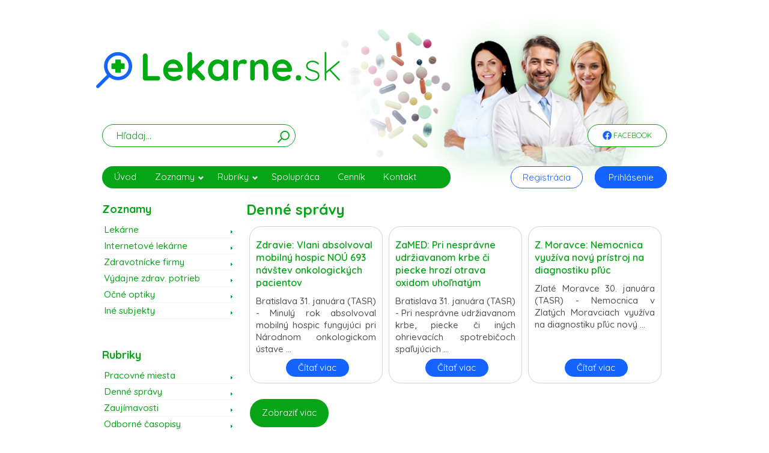

--- FILE ---
content_type: text/html; charset=utf-8
request_url: https://www.lekarne.sk/?zamestnavatel=Dental%20Point%20s.%20r.%20o.
body_size: 7123
content:
<!DOCTYPE html>
<html lang="sk">
    <head>
        <meta http-equiv="Content-Type" content="text/html; charset=utf-8" />
        <meta name="viewport" content="width=device-width, initial-scale=1, maximum-scale=1" />
        <title>Lekarne.sk</title>
        <meta name="description" content="Zoznam lekární, zdravotníckych firiem a výdajní zdravotníckych pomôcok." />
        <link rel="icon" href="/favicon.svg">
                <link rel="stylesheet" href="/minify/css?files=jquery.fancybox.min.css" />

        <link rel="stylesheet" href="/nws/reset.css" />
        <link rel="stylesheet" href="/nws/text.css" />
        <link rel="stylesheet" href="/nws/960_12_col.css" />
        <link rel="stylesheet" href="/nws/nivo-slider.css" />
        <link rel="stylesheet" href="/nws/contactable.css" />
        <link rel="stylesheet" href="/nws/popup.css" />
        <link rel="stylesheet" href="/nws/jqueryslidemenu.css" />
        <!--link rel="stylesheet" href="/nws/skin1.css" /-->
        <link rel="stylesheet" href="/nws/skin.css" />


		<link rel="stylesheet" href="https://cdn.jsdelivr.net/gh/orestbida/cookieconsent@v3.0.0-rc.17/dist/cookieconsent.css">
        <!--link href='https://fonts.googleapis.com/css?family=Open+Sans:400,700&amp;subset=latin,latin-ext' rel='stylesheet' type='text/css' /-->
        <link href="https://fonts.googleapis.com/css2?family=Quicksand:wght@300..700&display=swap" rel="stylesheet">
        <link rel='canonical' href='https://www.lekarne.sk/?zamestnavatel=Dental%20Point%20s.%20r.%20o.' />        
        <!--[if IE]>
            <link rel="stylesheet" type="text/css" media="all" href="/css/ie.min.css" />        
        <![endif]-->        
		<script async src="https://pagead2.googlesyndication.com/pagead/js/adsbygoogle.js?client=ca-pub-9872037614476993" crossorigin="anonymous"></script>
		 		
        <link rel="stylesheet" href="/nws/nws.css" />
    </head>
    <body>
		<div class="sidebar left">
                                                                        <p><a href="https://www.dennarcisov.sk" rel="external"><img src="https://lekari.sk/pict/banner/lekari-2002.jpg" alt="lekari reklama" width="185" height="235" class="centerleft" /></a></p>
                                                                                            <p><a href="https://www.desinfekce.sk/dezinfekcia" rel="external"><img src="https://lekari.sk/pict/banner/lekari-2041.jpg" alt="lekari reklama" width="185" height="235" class="centerleft" /></a></p>
                                                                                    		</div>
		<div class="sidebar right">
                        										                    <p><a href="https://primlynoch-nivy.sk/zdravotnicke-zariadenie" rel="external"><img src="https://lekari.sk/pict/banner/lekari-2046.jpg" alt="lekari reklama xxx" width="185" height="235" class="centerleft" /></a></p>
															                					                					                										                    <p><a href="https://www.zdravotnatechnika.sk/lekarske-pristroje/" rel="external"><img src="https://lekari.sk/pict/banner/lekari-2042.jpg" alt="lekari reklama xxx" width="185" height="235" class="centerleft" /></a></p>
															                        		</div>


        <div id="wrapper" class="boxed">
            <!--div class="top_navigation_container">
                <div class="top_navigation">
                    <ul>
                                                <li><a href="/pohotovost" style="color:#900">Lekárne - pohotovosť</a></li>                        
                        <li><a href="/registracia">Registrácia</a></li>
                        <li><a href="/klient-login">Klientská zóna</a></li>
                                                <li><a href="/kontakt">Kontakt</a></li>
                    </ul>
                </div>
                <div class="top_navigation_social">
                    <p>Zdieľanie</p>
                    <ul>
                        <li class="social_facebook">
                            <a href="https://www.facebook.com/sharer/sharer.php?u=http://lekarne.sk/?zamestnavatel=Dental%20Point%20s.%20r.%20o.">Facebook</a>
                        </li>
                        <li class="social_twitter">
                            <a href="https://twitter.com/share?url=http://lekarne.sk/?zamestnavatel=Dental%20Point%20s.%20r.%20o.">Twitter</a>
                        </li>                        
                    </ul>                       
                </div>
            </div-->
                            <div id="header">                        
                
                            <!---div class="container_12 clearfix">
                    <div class="grid_12">
                                                    
                            <div class="logo"><a href="/"><img src="/images/new/logo-lekarnesk.svg" width="322"  alt="Lekárne" /></a></div>
                            
                                                    <div class="search_wrapper">
                                                        <form id="searchform" action="/vyhladavanie" method="get">
                                <div id="search-text">
                                    <input id="q" type="text" name="q" />
                                </div>
                                <input id="searchsubmit" type="submit" value="hľadaj" />
                                <br class="clear" />
                            </form>
                                                    </div>
                    </div>              
                    
                </div-->

                <div class="grid_12">
                                            
                        <div class="logo"><a href="/"><img src="/images/new/logo-lekarnesk.svg" height="62" alt="Lekári" /></a></div>
                        <div class="nws-header-div"><img class="nws-responsive-image nws-header-image" src="/images/new/header.png"  /></div>
                        
                                            <div id="nws-topnav-fb" class="jqueryslidemenu  nws-visible">
                        <ul class="nws-facebook">
                            <!--li><a href="https://www.facebook.com/sharer/sharer.php?u=http://lekarne.sk/?zamestnavatel=Dental%20Point%20s.%20r.%20o." class="nws-li-fb"><img src="/images/new/fb.png" class="nws-fb"> Facebook</a></li-->
                            <li><a href="https://www.facebook.com/www.lekari.sk" class="nws-li-fb"><img src="/images/new/fb.png" class="nws-fb"> Facebook</a></li>
                        </ul>
                    </div>
                    <div class="search_wrapper">
                                                    <form id="searchform" class="nws-search-form" action="/vyhladavanie" method="get">
                                <div id="search-text">
                                    <input id="q" type="text" name="q" class="nws-search-input" placeholder="Hľadaj..."/>
                                    <input type="hidden" name="token" value="0" />
                                </div>
                                <button id="searchsubmit" type="submit" class="nws-button-submit" /><img src="/images/new/search-icon.svg" width="20px"></button>
                                <br class="clear" />
                            </form>
                                            </div>
                </div>



                <div class="container_12 clearfix">
                    <div class="grid_7">
                        <div id="topnav" class="jqueryslidemenu">
                            <ul class="nws-menu">
                                
                                                                                                        
                                <li class="nws-submenu"><a href="/" title="Lekárne">Úvod</a></li>
                                <li class="nws-submenu"><a class="navEffect" href="#">Zoznamy</a>
                                    <ul class="nws-menu">
                                        <li class="nws-submenu"><a href="/zoznam-lekarne">Lekárne</a></li>
                                        <li class="nws-submenu"><a href="/zoznam-internetove-lekarne">Internetové lekárne</a></li>
                                        <li class="nws-submenu"><a href="/zoznam-zdravotnicke-firmy">Zdravotnícke firmy</a></li>
                                        <li class="nws-submenu"><a href="/zoznam-vydajne-zdravotnickych-potrieb">Výdajne zdravotníckych potrieb</a></li>
                                        <li class="nws-submenu"><a href="/zoznam-ocne-optiky">Očné optiky</a></li>
                                        <li class="nws-submenu"><a href="/zoznam-ine-firmy">Iné</a></li>
                                    </ul>
                                </li>
                                <li class="nws-submenu"><a href="#">Rubriky</a>
                                    <ul class="nws-menu">
                                        <li class="nws-submenu"><a href="/praca-v-zdravotnictve">Pracovné miesta</a></li>
                                        <!--li class="nws-submenu"><a href="/zakony">Zákony</a></li-->
                                        <li class="nws-submenu"><a href="https://lekari.sk/denne-spravy">Denné správy</a></li>
                                        <li class="nws-submenu"><a href="/zaujimavosti">Zaujímavosti</a></li>
                                        <li class="nws-submenu"><a href="/odborne-casopisy">Odborné časopisy</a></li>
                                    </ul>
                                </li>					                                
                                <li class="nws-submenu"><a  href="/spolupraca">Spolupráca</a></li>
                                <li class="nws-submenu"><a  href="/cennik-lekarne-sk" >Cenník</a></li>
                                <li class="nws-submenu"><a  href="/kontakt">Kontakt</a></li>
								<!--li class="nws-submenu"><a href="/registracia">Registrácia</a></li-->
                                                                                                <!--<li class="login"><a href="/prihlasenie">Prihlásenie</a></li>-->
                            </ul>
                        </div>
                    </div>
                    <div class="grid_1">
                        &nbsp;
                    </div>
                    <div class="grid_2">
                        <div id="nws-topnav-reg" class="jqueryslidemenu nws-visible">
                            <ul class="nws-margin-left-0">
                                <li class="nws-submenu"><a  href="/registracia" class="nws-li-reg">Registrácia</a></li>
                            </ul>
                        </div>
                    </div>
                    <div class="grid_2">
                        <div id="nws-topnav" class="jqueryslidemenu nws-visible">
                            <ul class="nws-margin-left-0">
                                                                    <li class="prihlasenie nws-submenu"><a  href="/prihlasenie" class="nws-li-log">Prihlásenie</a></li>
                                    
                                                            </ul>
                        </div>
                    </div>
                </div>
                </div>
            </div>
            <div class="container_12 clearfix">
                    
                    
                                
                                
                        
                <div id="content_wrapper">      
    <div id="sidebar" class="grid_3">                
        <div class="sidebar_wrapper">
            <div class="sidebar_widget">
                <h4><span>Zoznamy</span></h4>
                <ul>
                    <li><a href="/zoznam-lekarne">Lekárne</a></li>
                    <li><a href="/zoznam-internetove-lekarne">Internetové lekárne</a></li>
                    <li><a href="/zoznam-zdravotnicke-firmy">Zdravotnícke firmy</a></li>
                    <li><a href="/zoznam-vydajne-zdravotnickych-potrieb">Výdajne zdrav. potrieb</a></li>
                    <li><a href="/zoznam-ocne-optiky">Očné optiky</a></li>
                    <li><a href="/zoznam-ine-firmy">Iné subjekty</a></li>                    
                </ul>
            </div>
            <div class="sidebar_widget">
                <h4><span>Rubriky</span></h4>
                <ul>                    
                    <li><a href="/praca-v-zdravotnictve">Pracovné miesta</a></li>
                    <!--li><a href="/zakony">Zákony</a></li-->
                    <li><a href="https://lekari.sk/denne-spravy">Denné správy</a></li>
                    <li><a href="/zaujimavosti">Zaujímavosti</a></li>
                      <li><a href="/odborne-casopisy">Odborné časopisy</a></li>
                </ul>
            </div>
            <div class="sidebar_widget">
                <h4><span>VYHĽADANIE LEKÁRNÍ</span></h4>
                <form class="searchform_filters" method="post" id="filters" action="/zoznam-lekarne">
                    <select id="kraj" name="kraj">
                        <option selected="selected" value="0">Podľa kraja</option>                                
                                                
                                                            <option value="1" >Banskobystrický (314)</option>                                
                                                            <option value="2" >Bratislavský (314)</option>                                
                                                            <option value="3" >Košický (298)</option>                                
                                                            <option value="4" >Nitriansky (346)</option>                                
                                                            <option value="5" >Prešovský (311)</option>                                
                                                            <option value="6" >Trenčiansky (263)</option>                                
                                                            <option value="7" >Trnavský (283)</option>                                
                                                            <option value="8" >Žilinský (290)</option>                                
                                                                        </select>
                    <select name="okres" id="okres">
                        <option selected="selected" value="0">Podľa okresu</option>                                
                                            </select>
                    <select name="mesto" id="mesto">
                        <option selected="selected" value="0">Podľa mesta</option>                                
                                            </select>                                                        
                    <input type="text" name="nazov" value="" placeholder="Vyhľadať podľa názvu">
                    <input type="submit" value="Hľadať lekáreň">
                </form>
            </div>
            <!--div class="sidebar_widget">
                <h4><span>Newsletter</span></h4>
                <p>Prihláste sa do nášho newsletter-a a dostávajte pravidelné informácie o starostlivosti Vášho zdravia</p>
                <form class="searchform_filters" method="post" action="/newsletter/add">                         
                    <input type="text" name="f_email" onfocus="if (this.value == 'E-mail') {
                            this.value = '';
                        }" value="E-mail" placeholder="E-mail" />
                    <label for="laik"><input type="radio" id="laik" name="typ" value="P"> som laik</label>
                    <label for="odbornik"><input type="radio" id="odbornik" name="typ" value="O"> som odborník</label>
                    <input  type="hidden" name="uri" value="/?zamestnavatel=Dental%20Point%20s.%20r.%20o." />
                    <input  type="submit" name="submit" value="Prihlásiť sa!" />
                </form>
            </div-->
            <!--div class="sidebar_widget">
                <h4><span>REKLAMA</span></h4>
                                					                										                    <p><a href="https://www.dennarcisov.sk" rel="external"><img src="https://lekari.sk/pict/banner/lekari-2002.jpg" alt="lekari reklama" width="185" height="235" class="centerleft" /></a></p>
																				                										                    <p><a href="https://www.desinfekce.sk/dezinfekcia" rel="external"><img src="https://lekari.sk/pict/banner/lekari-2041.jpg" alt="lekari reklama" width="185" height="235" class="centerleft" /></a></p>
																				                					                              
                    </div-->
            <div class="sidebar_widget">
                <a href="http://www.lekari.sk" rel="external">
                    <div class="lekari-image"></div>
                </a>
                <!--a href="http://www.lekarne.sk" rel="external"><img src="images/new/logo-lekarne.svg" width="100%" alt="Lekarne.sk" /></a-->
		    </div>
            <div class="sidebar_widget">
                <div id="reklama"></div>
            </div>
			
        </div>
    </div>    <div id="content" class="grid_9">
                
        <div class="content_inner divider">
            <h2><span>Denné správy</span></h2>
                                                
                <div class="grid_3 alpha columns uvod_denne_spravy">
                                                
                <h4 class="inner" style="margin-top: 10px"><a href="https://lekari.sk/denna-sprava/Zdravie-Vlani-absolvoval-mobilny-hospic-NOU-693-navstev-onkologickych-pacientov-64368.html">Zdravie: Vlani absolvoval mobilný hospic NOÚ 693 návštev onkologických pacientov</a></h4>
                <p class="zaujimavosti_text">	Bratislava 31. januára (TASR) - Minulý rok absolvoval mobilný hospic fungujúci pri Národnom onkologickom ústave ...<br /><a href="https://lekari.sk/denna-sprava/Zdravie-Vlani-absolvoval-mobilny-hospic-NOU-693-navstev-onkologickych-pacientov-64368.html" class="citat_viac_link"><div class="citat_viac">Čítať viac</div></a></p>
                </div>
                                    
                <div class="grid_3  columns uvod_denne_spravy">
                                                
                <h4 class="inner" style="margin-top: 10px"><a href="https://lekari.sk/denna-sprava/ZaMED-Pri-nespravne-udrziavanom-krbe-ci-piecke-hrozi-otrava-oxidom-uholnatym-64367.html">ZaMED: Pri nesprávne udržiavanom krbe či piecke hrozí otrava oxidom uhoľnatým</a></h4>
                <p class="zaujimavosti_text">	Bratislava 31. januára (TASR) - Pri nesprávne udržiavanom krbe, piecke či iných ohrievacích spotrebičoch spaľujúcich ...<br /><a href="https://lekari.sk/denna-sprava/ZaMED-Pri-nespravne-udrziavanom-krbe-ci-piecke-hrozi-otrava-oxidom-uholnatym-64367.html" class="citat_viac_link"><div class="citat_viac">Čítať viac</div></a></p>
                </div>
                                    
                <div class="grid_3 omega columns uvod_denne_spravy">
                                                
                <h4 class="inner" style="margin-top: 10px"><a href="https://lekari.sk/denna-sprava/Z-Moravce-Nemocnica-vyuziva-novy-pristroj-na-diagnostiku-pluc-64366.html">Z. Moravce: Nemocnica využíva nový prístroj na diagnostiku pľúc</a></h4>
                <p class="zaujimavosti_text">	Zlaté Moravce 30. januára (TASR) - Nemocnica v Zlatých Moravciach využíva na diagnostiku pľúc nový ...<br /><a href="https://lekari.sk/denna-sprava/Z-Moravce-Nemocnica-vyuziva-novy-pristroj-na-diagnostiku-pluc-64366.html" class="citat_viac_link"><div class="citat_viac">Čítať viac</div></a></p>
                </div>
                            
                                    
        <p class="text-right"><a href="https://lekari.sk/denne-spravy" class="button small medicals fl nws-button-zobrazitviac">Zobraziť viac</a></p>
        </div>
        
        <div class="content_inner divider">
            <h2><span>Zaujímavosti</span></h2>
                                            <div class="grid_3 alpha columns uvod_zaujimavosti">
                                
                                    <a href="/zaujimavost/Predstavujeme-Vam-Psychosocialne-centrum-Lfflerova-2-Kosice-64359.html"><img src="https://lekari.sk/pict/news/64359.jpg" width="220" height="143" class="nws-img-zaujimavosti" alt="Lekarne.sk">                    </a>
                                
                <h4 class="inner" style="margin-top: 10px"><a href="/zaujimavost/Predstavujeme-Vam-Psychosocialne-centrum-Lfflerova-2-Kosice-64359.html">Predstavujeme Vám: Psychosociálne centrum, Löfflerova 2, Košice</a></h4>
                <p class="zaujimavosti_text">Sme mestskou príspevkovou organizáciou, zriadenou ako sociálno-zdravotnícke zariadenie, poskytujúce rôzne druhy služieb od psychologických, psychiatrických, sociálnych, až po ...<br /><a href="/zaujimavost/Predstavujeme-Vam-Psychosocialne-centrum-Lfflerova-2-Kosice-64359.html"  class="citat_viac_link"><div class="citat_viac">Čítať viac</div></a></p>
                </div>
                                <div class="grid_3  columns uvod_zaujimavosti">
                                
                                
                <h4 class="inner" style="margin-top: 10px"><a href="/zaujimavost/NRSR-MZ-predstavilo-medicinsky-plan-narodnej-nemocnice-pocita-s-1532-lozkami-64356.html">NRSR: MZ predstavilo medicínsky plán národnej nemocnice, počíta s 1532 lôžkami</a></h4>
                <p class="zaujimavosti_text">	Bratislava 29. januára (TASR) - Ministerstvo zdravotníctva (MZ) SR predstavilo na štvrtkovom rokovaní parlamentného zdravotníckeho ...<br /><a href="/zaujimavost/NRSR-MZ-predstavilo-medicinsky-plan-narodnej-nemocnice-pocita-s-1532-lozkami-64356.html"  class="citat_viac_link"><div class="citat_viac">Čítať viac</div></a></p>
                </div>
                                <div class="grid_3 omega columns uvod_zaujimavosti">
                                
                                
                <h4 class="inner" style="margin-top: 10px"><a href="/zaujimavost/Zdravie-V-BBSK-chripka-a-jej-podobne-ochorenia-stupli-najma-v-okrese-Brezno-64321.html">Zdravie: V BBSK chrípka a jej podobné ochorenia stúpli, najmä v okrese Brezno</a></h4>
                <p class="zaujimavosti_text">	Banská Bystrica 26. januára (TASR) - Výskyt akútnych respiračných ochorení (ARO) a chrípky i jej ...<br /><a href="/zaujimavost/Zdravie-V-BBSK-chripka-a-jej-podobne-ochorenia-stupli-najma-v-okrese-Brezno-64321.html"  class="citat_viac_link"><div class="citat_viac">Čítať viac</div></a></p>
                </div>
                            
                        
            <p class="text-right"><a href="/prihlasenie" class="button small medicals fl nws-button-zobrazitviac nws-button-zobrazitviac-margin">Vložiť článok +</a></p>
            <p class="text-right"><a href="/zaujimavosti" class="button small medicals fl nws-button-zobrazitviac-white">Zobraziť viac</a></p>
        </div>
        <div class="nws-row">
            <div class="nws-column">
                <h2><span>Tipy na lekáreň</span></h2>
            </div>
            <div class="nws-column">
                <p class="text-right" style="margin-top: -35px !important;"><a href="/zoznam-lekarne" class="button small medicals fr nws-button-zobrazitviac">Hľadať lekárne</a></p>
            </div>
        </div>
        <div class="content_inner divider">

                                    <div class="grid_3 alpha columns uvod_lekarne">
                                    
                        <a href="/lekaren/prievidza/lekaren-althea-1781"><img src="/images/lekari/1781.jpg" width="228" height="173" class="nws-img-zaujimavosti" alt="Lekáreň ALTHEA"></a>
                    
                     
                <h4 class="inner uvod_lekarne_nazov"><a href="/lekaren/prievidza/lekaren-althea-1781">Lekáreň ALTHEA</a></h4>
                <p><strong>Adresa:</strong><br />J.Fándlyho 1871/2A (sídlisko Zapotôčky)<br />Prievidza<br />97101</p>
                <p><a href="/lekaren/prievidza/lekaren-althea-1781" class="citat_viac_link"><div class="nws-citat-viac-2">Detaily</div></a></p>
            </div>
                        <div class="grid_3  columns uvod_lekarne">
                                    
                        <a href="/lekaren/1057/lekaren-harmancek-2610"><img src="/images/lekari/2610.jpg" width="228" height="173" class="nws-img-zaujimavosti" alt="Lekáreň Harmanček"></a>
                    
                     
                <h4 class="inner uvod_lekarne_nazov"><a href="/lekaren/1057/lekaren-harmancek-2610">Lekáreň Harmanček</a></h4>
                <p><strong>Adresa:</strong><br />Železiarenská 11<br />1057<br />040 15</p>
                <p><a href="/lekaren/1057/lekaren-harmancek-2610" class="citat_viac_link"><div class="nws-citat-viac-2">Detaily</div></a></p>
            </div>
                        <div class="grid_3 omega columns uvod_lekarne">
                                    
                        <a href="/lekaren/okoc/lekaren-coronella-1878"><img src="/images/lekari/1878.jpg" width="228" height="173" class="nws-img-zaujimavosti" alt="Lekáreň CORONELLA"></a>
                    
                     
                <h4 class="inner uvod_lekarne_nazov"><a href="/lekaren/okoc/lekaren-coronella-1878">Lekáreň CORONELLA</a></h4>
                <p><strong>Adresa:</strong><br />Hlavná 904/61<br />Okoč<br />930 28</p>
                <p><a href="/lekaren/okoc/lekaren-coronella-1878" class="citat_viac_link"><div class="nws-citat-viac-2">Detaily</div></a></p>
            </div>
                        
        </div>
       
        <!--div class="content_inner">
            <div class="columns_box grid_2_1 alpha">
                <h2><span>Pracovné miesta</span></h2>
                                <div class="blog_article_box">
                    <div class="blog_thumbnail_image">
                        <a href="/praca-v-zdravotnictve"><img src="images/sestricka.jpg" width="70" height="75" alt="image 60x60" /></a>
                    </div>
                    <div class="blog_thumbnail_inside">
                        <h4 class="blog_thumbnail_title"><a href="/praca-v-zdravotnictve"></a></h4>
                        <div class="blog_thumbnail_date">Zverejnené 01.01.1970</div>
                        <div class="clear"></div>
                        <div class="blog_thumbnail_context">
                        Firma:  <br />
                        Miesto práce: </div>
                    </div> 
                </div>
                                <p class="text-right"><a href="/praca-v-zdravotnictve" class="button small medicals fr">Prehľad pracovných miest</a></p>
            </div>
            <div class="columns_box grid_2_1 omega">
                <h2><span>Lekárska literatúra</span></h2>            
                                <div class="blog_article_box">
                                                                
                            <div class="blog_thumbnail_image">
                                <a href="/kniha/Osetrovatelstvo-teoria-345.html"><img src="/pict/literatura/o64.jpg" width="70" height="100" alt="Ošetrovateľstvo – teória" /></a>
                            </div>
                                                    
                                            
                    <div class="blog_thumbnail_inside">
                        <h4 class="blog_thumbnail_title"><a href="/kniha/Osetrovatelstvo-teoria-345.html">Ošetrovateľstvo – teória</a></h4>                        
                        
                        <div class="blog_thumbnail_context">
                            <p>
                    Autor: Dana Farkašová a kol.<br />
                    Formát: 14,5 x 20,5 cm<br />
                    
                    
                    </p>
                            <div class="clear"></div>
                        </div>
                    </div> 
                </div>
                                <p class="text-right"><a href="/lekarska-literatura-odborna" class="button small medicals fr">Prehľad odbornej literatúry</a></p>
            </div>
        </div-->
    </div>    
</div>				<!--check if="1">
                										                    <p><a href="https://primlynoch-nivy.sk/zdravotnicke-zariadenie" rel="external"><img src="https://lekari.sk/pict/banner/lekari-2046.jpg" alt="lekari reklama xxx" width="185" height="235" class="centerleft" /></a></p>
															                					                					                										                    <p><a href="https://www.zdravotnatechnika.sk/lekarske-pristroje/" rel="external"><img src="https://lekari.sk/pict/banner/lekari-2042.jpg" alt="lekari reklama xxx" width="185" height="235" class="centerleft" /></a></p>
															                              
                </check-->
            </div>
                        <!--div id="pre_footer">
                <div class="pre_footer_wrapper">
                    <div id="footersliding" class="container_12 clearfix">
                        <div class="grid_3">
                            <h4><span>Lekarne.sk</span></h4>
                            <p>Našim hlavným cieľom je informovať lekárnikov ... a širokú verejnosť, o novinkách, liekoch, zdravotníckych pomôckach, poisťovniach, zdravotníckych inštitúciách ... atď.</p>                
                            <p>Sme priamo prepojený s internetovým portálom <a href="http://www.lekari.sk">www.lekari.sk</a>, s ktorým sa spoločne podielame na rôznych aktivitách. </p>


                        </div>
                        <div class="grid_3">
                            <h4><span>Najnovšie články</span></h4>
                            <ul>
                                                                    <li><a href="/denna-sprava/Zdravie-Vlani-absolvoval-mobilny-hospic-NOU-693-navstev-onkologickych-pacientov-64368.html">Zdravie: Vlani absolvoval mobilný hospic NOÚ 693 návštev onkologických pacientov</a></li>
                                                                    <li><a href="/denna-sprava/ZaMED-Pri-nespravne-udrziavanom-krbe-ci-piecke-hrozi-otrava-oxidom-uholnatym-64367.html">ZaMED: Pri nesprávne udržiavanom krbe či piecke hrozí otrava oxidom uhoľnatým</a></li>
                                                                    <li><a href="/denna-sprava/Z-Moravce-Nemocnica-vyuziva-novy-pristroj-na-diagnostiku-pluc-64366.html">Z. Moravce: Nemocnica využíva nový prístroj na diagnostiku pľúc</a></li>
                                                                
                            </ul>
                        </div>
                        <div class="grid_3">
                            <h4><span>Najnovšie lekárne</span></h4>
                            <div class="article_box">
                                                                    <div class="article_box_img"> 
                                                                                        <a href="/lekaren/kluknava/-2622"><img src="/images/lekari/no.jpg" width="50" height="50" alt=""></a>                                
                                            
                                                                            
                                    </div>
                                    <div class="article_box_title"><a href="/lekaren/kluknava/-2622" class="color"></a></div>
                                    <div class="article_box_date">Richnava 286, Kluknava  05351
Slovenská republika</div><span class="clear"></span>
                                                                    <div class="article_box_img"> 
                                                                                        <a href="/lekaren/kluknava/-2621"><img src="/images/lekari/no.jpg" width="50" height="50" alt=""></a>                                
                                            
                                                                            
                                    </div>
                                    <div class="article_box_title"><a href="/lekaren/kluknava/-2621" class="color"></a></div>
                                    <div class="article_box_date">Richnava 286, Kluknava  05351
Slovenská republika</div><span class="clear"></span>
                                                                    <div class="article_box_img"> 
                                                                                        <a href="/lekaren/modra/lekaren-centrum-2620"><img src="/images/lekari/no.jpg" width="50" height="50" alt="Lekáreň centrum"></a>                                
                                            
                                                                            
                                    </div>
                                    <div class="article_box_title"><a href="/lekaren/modra/lekaren-centrum-2620" class="color">Lekáreň centrum</a></div>
                                    <div class="article_box_date">Komenského 2,90001,Modra, Modra 90001
Slovenská republika</div><span class="clear"></span>
                                                            </div>                                                
                        </div>
                        <div class="grid_3">
                            <h4><span>Prihlásenie</span></h4>
                            <form class="searchform_filters" action="/klient-login" method="post">
                                <input type="text" name="id" placeholder="E-mail" />
								<input type="password" name="pwd" placeholder="Heslo" />
								<input type="submit" name="submit" value="Prihlásiť sa" style="margin-top:15px;">
                                <br class="clear" />
                            </form> 
                        </div>
                    </div>
                </div>
            </div-->
                        <div id="footer_wrapper">
                <div class="container_12 clearfix">
                    <div id="footer">
                                                        <div class="copyright_left">Portál Lekarne.sk prevádzkuje spoločnosť: EURONET SK s.r.o.<br />                        
                                Všetky práva vyhradené. <a href="/uploads/zasady-spracovania-osobnych-udajov.pdf">Zásady spracovania osobných údajov</a> 								<a href="/uploads/cookies-pravidla.pdf">Zásady spracovania cookies</a> 
									<a href="/uploads/cookies.pdf">Použité cookies</a>
                                    <a href="/pravne-vyhlasenia">Právne vyhlásenie</a>
									<a href="/obchodne-podmienky-lekarne">Obchodné podmienky</a>
                                Publikovanie, alebo ďalšie šírenie správ zo zdrojov TASR je bez predchádzajúceho písomného súhlasu TASR<br /> porušením autorského zákona“.
                                
                                                &copy; 2015                        
                        </div>
                        <div class="copyright_right">realizácia: <a href="http://www.webdatasro.sk">WEBData s.r.o.</a><br />Load time: 0.00s</div>
                    </div>
                </div>
            </div>
            <div id="topcontrol" style="position: fixed; bottom: 0px; right: 0px; opacity: 1; cursor: pointer;" title="Presunúť sa hore">
            </div>
        </div>

         
        <!--[if IE]>            
            <script type="text/javascript" src="/javascript/media-queries-ie.min.js"></script>
        <![endif]-->
        <script type="text/javascript" src="/minify/javascript?files=jquery-1.7.1.min.js,jqueryslidemenu.min.js,jquery.elastislide.min.js,scrolltop.min.js,jquery.tools.min.js,jquery.contactable.min.js,jquery.fancybox.min.js"></script>
                                                <script type="text/javascript" src="/javascript/custom.js"></script>
        <script type="text/javascript" data-category="analytics" data-service="Google Analytics">
			(function(i,s,o,g,r,a,m){i['GoogleAnalyticsObject']=r;i[r]=i[r]||function(){
		  (i[r].q=i[r].q||[]).push(arguments)},i[r].l=1*new Date();a=s.createElement(o),
		  m=s.getElementsByTagName(o)[0];a.async=1;a.src=g;m.parentNode.insertBefore(a,m)
		  })(window,document,'script','//www.google-analytics.com/analytics.js','ga');

		  ga('create', 'UA-18718785-1', 'auto');
		  ga('send', 'pageview');		

        </script>
		<script defer src="https://cdn.jsdelivr.net/gh/orestbida/cookieconsent@v3.0.0-rc.17/dist/cookieconsent.umd.js"></script>
		<script type="module" src="/javascript/cookieconsent-config.js"></script>
    </body>
</html>

--- FILE ---
content_type: text/html; charset=utf-8
request_url: https://www.google.com/recaptcha/api2/aframe
body_size: 248
content:
<!DOCTYPE HTML><html><head><meta http-equiv="content-type" content="text/html; charset=UTF-8"></head><body><script nonce="IrZZopTEm68cseYuCqrzgQ">/** Anti-fraud and anti-abuse applications only. See google.com/recaptcha */ try{var clients={'sodar':'https://pagead2.googlesyndication.com/pagead/sodar?'};window.addEventListener("message",function(a){try{if(a.source===window.parent){var b=JSON.parse(a.data);var c=clients[b['id']];if(c){var d=document.createElement('img');d.src=c+b['params']+'&rc='+(localStorage.getItem("rc::a")?sessionStorage.getItem("rc::b"):"");window.document.body.appendChild(d);sessionStorage.setItem("rc::e",parseInt(sessionStorage.getItem("rc::e")||0)+1);localStorage.setItem("rc::h",'1769884830252');}}}catch(b){}});window.parent.postMessage("_grecaptcha_ready", "*");}catch(b){}</script></body></html>

--- FILE ---
content_type: text/css
request_url: https://www.lekarne.sk/nws/popup.css
body_size: 372
content:
.reklama {
	display: none;
	position: fixed;
	bottom: 5px;
	right: 170px;
	width: 250px;			
	background-color: #515199;
	color: #fff;
	box-shadow: 1px 1px 1px #000;
	padding: 10px;
	border: 1px solid #fff;
}
.reklama img {
	width: 60px;
	height: auto;
	float:left;
	margin-right:5px;
	margin-bottom:5px;
	border: 1px solid #fff;
}		
.reklama a.nadpis {
	color: #fff;
	font-weight: bold;			
	margin-bottom: 5px;
}		
.reklama p {
	color: #efefef;
	font-size: 12px;
	line-height: 13px;
}
.media-body a {display:none}
.media-left img {width: 220px !important;height:143px !important}
.media-body h4 {font: bold 15px/16px"Quicksand",sans-serif;text-transform: none;color: #bf5151;}
.sidebar {
  position:absolute;
  top:10px;
  width:185px;  
  padding:5px;
}

.sidebar * {
	width: 100%;
}

.left {
  left:0%;
}

.right {
  right:0%;
}

.alpha *:last-child:after,
.product *:last-child:after {
	content: '';
    display: block;
    clear: both;
}

--- FILE ---
content_type: image/svg+xml
request_url: https://www.lekarne.sk/images/new/logo-lekari.svg
body_size: 33461
content:
<?xml version="1.0" encoding="UTF-8" standalone="no"?>
<!DOCTYPE svg PUBLIC "-//W3C//DTD SVG 1.1//EN" "http://www.w3.org/Graphics/SVG/1.1/DTD/svg11.dtd">
<svg width="100%" height="100%" viewBox="0 0 1555 797" version="1.1" xmlns="http://www.w3.org/2000/svg" xmlns:xlink="http://www.w3.org/1999/xlink" xml:space="preserve" xmlns:serif="http://www.serif.com/" style="fill-rule:evenodd;clip-rule:evenodd;stroke-linejoin:round;stroke-miterlimit:2;">
    <g transform="matrix(1,0,0,1,-219.246,-262.242)">
        <g transform="matrix(1,0,0,1,33.6932,-65.7413)">
            <path d="M549.55,538.63L549.55,564.79C549.55,566.48 548.18,567.86 546.48,567.86L530.37,567.86C528.68,567.86 527.3,569.23 527.3,570.93L527.3,587.04C527.3,588.73 525.93,590.11 524.23,590.11L498.05,590.11C496.36,590.11 494.98,588.74 494.98,587.04L494.98,570.93C494.98,569.24 493.61,567.86 491.91,567.86L475.8,567.86C474.11,567.86 472.73,566.49 472.73,564.79L472.73,538.63C472.73,536.94 474.1,535.56 475.8,535.56L491.91,535.56C493.6,535.56 494.98,534.19 494.98,532.49L494.98,516.38C494.98,514.69 496.35,513.31 498.05,513.31L524.23,513.31C525.92,513.31 527.3,514.68 527.3,516.38L527.3,532.49C527.3,534.18 528.67,535.56 530.37,535.56L546.48,535.56C548.17,535.56 549.55,536.93 549.55,538.63Z" style="fill:rgb(237,59,110);fill-rule:nonzero;"/>
            <path d="M568.92,493.97C537.07,462.12 485.26,462.12 453.41,493.97C423.96,523.42 421.76,569.97 446.8,601.99L386.64,662.15C382.75,666.04 382.75,672.34 386.64,676.24C388.59,678.19 391.13,679.15 393.69,679.15C396.25,679.15 398.78,678.18 400.73,676.24L460.89,616.09C475.6,627.59 493.39,633.35 511.17,633.35C532.08,633.35 553,625.38 568.93,609.47C600.77,577.62 600.77,525.81 568.93,493.97L568.92,493.97ZM554.82,595.38C530.75,619.45 491.58,619.45 467.51,595.38C455.85,583.72 449.42,568.2 449.42,551.71C449.42,535.22 455.84,519.72 467.51,508.06C479.54,496.03 495.35,490 511.16,490C526.97,490 542.78,496.02 554.81,508.06C578.89,532.13 578.89,571.3 554.81,595.38L554.82,595.38Z" style="fill:rgb(22,100,255);fill-rule:nonzero;"/>
        </g>
        <g transform="matrix(1,0,0,1,33.6932,-65.7413)">
            <path d="M748.72,607.34C752.6,607.34 755.84,608.57 758.46,611.03C761.07,613.49 762.38,616.66 762.38,620.54C762.38,624.42 761.07,627.37 758.46,629.83C755.85,632.29 752.6,633.52 748.72,633.52L675.98,633.52C672.1,633.52 668.85,632.22 666.24,629.6C663.63,626.99 662.32,623.75 662.32,619.86L662.32,490.5C662.32,486.62 663.66,483.38 666.35,480.76C669.04,478.15 672.47,476.84 676.64,476.84C680.22,476.84 683.39,478.15 686.15,480.76C688.91,483.37 690.29,486.62 690.29,490.5L690.29,611.13L685.37,607.33L748.71,607.33L748.72,607.34Z" style="fill:rgb(22,100,255);fill-rule:nonzero;"/>
            <path d="M836.67,635.76C823.99,635.76 812.98,633.11 803.66,627.81C794.33,622.52 787.17,615.31 782.17,606.21C777.17,597.11 774.67,586.82 774.67,575.33C774.67,561.9 777.39,550.45 782.84,540.98C788.28,531.51 795.41,524.23 804.21,519.16C813.01,514.09 822.34,511.55 832.19,511.55C839.8,511.55 847,513.12 853.79,516.25C860.58,519.38 866.58,523.67 871.81,529.12C877.03,534.57 881.17,540.87 884.23,548.03C887.29,555.19 888.82,562.8 888.82,570.86C888.67,574.44 887.25,577.35 884.57,579.59C881.88,581.83 878.75,582.95 875.17,582.95L789.68,582.95L782.97,560.57L865.11,560.57L860.19,565.05L860.19,559.01C859.89,554.68 858.36,550.81 855.6,547.37C852.84,543.94 849.41,541.22 845.3,539.2C841.19,537.19 836.83,536.18 832.21,536.18C827.59,536.18 823.55,536.78 819.68,537.97C815.8,539.17 812.44,541.18 809.61,544.01C806.77,546.85 804.54,550.65 802.9,555.42C801.26,560.2 800.44,566.24 800.44,573.55C800.44,581.61 802.12,588.43 805.48,594.03C808.84,599.63 813.16,603.88 818.46,606.79C823.75,609.7 829.39,611.15 835.36,611.15C840.88,611.15 845.28,610.7 848.56,609.81C851.84,608.92 854.49,607.83 856.51,606.56C858.52,605.29 860.35,604.21 861.99,603.31C864.68,601.97 867.21,601.3 869.6,601.3C872.88,601.3 875.6,602.42 877.77,604.66C879.93,606.9 881.02,609.51 881.02,612.49C881.02,616.52 878.93,620.18 874.75,623.46C870.87,626.74 865.42,629.61 858.41,632.08C851.4,634.54 844.16,635.77 836.7,635.77L836.67,635.76Z" style="fill:rgb(22,100,255);fill-rule:nonzero;"/>
            <path d="M922.39,633.53C918.51,633.53 915.3,632.23 912.77,629.61C910.23,627 908.97,623.76 908.97,619.87L908.97,481.56C908.97,477.68 910.24,474.44 912.77,471.82C915.31,469.21 918.51,467.9 922.39,467.9C926.27,467.9 929.47,469.21 932.01,471.82C934.55,474.43 935.82,477.68 935.82,481.56L935.82,619.87C935.82,623.75 934.55,627 932.01,629.61C929.47,632.22 926.26,633.53 922.39,633.53ZM993.56,513.79C996.99,513.79 999.97,515.21 1002.51,518.04C1005.05,520.88 1006.31,523.63 1006.31,526.32C1006.31,529.9 1004.52,533.26 1000.94,536.39L933.57,598.38L932.45,567.5L983.7,518.04C986.53,515.21 989.82,513.79 993.55,513.79L993.56,513.79ZM996.92,633.3C993.04,633.3 989.76,631.81 987.07,628.82L945.67,584.95L966.04,566.15L1006.33,610.02C1009.16,613.01 1010.58,616.36 1010.58,620.09C1010.58,623.82 1009.05,627.14 1005.99,629.6C1002.93,632.06 999.91,633.29 996.93,633.29L996.92,633.3Z" style="fill:rgb(22,100,255);fill-rule:nonzero;"/>
            <path d="M1126.5,511.55C1130.38,511.55 1133.58,512.82 1136.12,515.35C1138.66,517.89 1139.92,521.17 1139.92,525.2L1139.92,619.87C1139.92,623.75 1138.65,627 1136.12,629.61C1133.58,632.22 1130.37,633.53 1126.5,633.53C1122.63,633.53 1119.41,632.23 1116.88,629.61C1114.34,627 1113.08,623.76 1113.08,619.87L1113.08,608.9L1118,610.91C1118,612.85 1116.96,615.2 1114.87,617.96C1112.78,620.72 1109.95,623.44 1106.37,626.13C1102.79,628.82 1098.57,631.09 1093.73,632.96C1088.88,634.82 1083.62,635.76 1077.95,635.76C1067.65,635.76 1058.33,633.11 1049.97,627.81C1041.61,622.52 1035.01,615.2 1030.16,605.88C1025.31,596.56 1022.89,585.85 1022.89,573.76C1022.89,561.67 1025.31,550.75 1030.16,541.42C1035.01,532.1 1041.54,524.78 1049.74,519.49C1057.94,514.2 1067.05,511.55 1077.04,511.55C1083.45,511.55 1089.35,512.52 1094.72,514.46C1100.09,516.4 1104.75,518.86 1108.71,521.85C1112.66,524.84 1115.72,527.86 1117.89,530.91C1120.05,533.97 1121.14,536.54 1121.14,538.63L1113.08,541.54L1113.08,525.2C1113.08,521.32 1114.35,518.08 1116.88,515.46C1119.42,512.85 1122.62,511.54 1126.5,511.54L1126.5,511.55ZM1081.29,611.14C1087.85,611.14 1093.6,609.5 1098.52,606.22C1103.44,602.94 1107.28,598.46 1110.05,592.79C1112.81,587.12 1114.19,580.78 1114.19,573.77C1114.19,566.76 1112.81,560.19 1110.05,554.52C1107.29,548.85 1103.45,544.37 1098.52,541.09C1093.6,537.81 1087.85,536.17 1081.29,536.17C1074.73,536.17 1069.21,537.81 1064.28,541.09C1059.36,544.37 1055.51,548.85 1052.75,554.52C1049.99,560.19 1048.61,566.6 1048.61,573.77C1048.61,580.94 1049.99,587.12 1052.75,592.79C1055.51,598.46 1059.35,602.94 1064.28,606.22C1069.2,609.5 1074.87,611.14 1081.29,611.14Z" style="fill:rgb(22,100,255);fill-rule:nonzero;"/>
            <path d="M1176.85,633.53C1172.97,633.53 1169.76,632.23 1167.23,629.61C1164.69,627 1163.43,623.76 1163.43,619.87L1163.43,527.44C1163.43,523.56 1164.7,520.32 1167.23,517.7C1169.77,515.09 1172.97,513.78 1176.85,513.78C1180.73,513.78 1183.93,515.09 1186.47,517.7C1189.01,520.31 1190.27,523.56 1190.27,527.44L1190.27,548.48L1188.7,533.48C1190.34,529.9 1192.47,526.73 1195.08,523.97C1197.69,521.21 1200.64,518.9 1203.92,517.03C1207.2,515.17 1210.71,513.78 1214.44,512.89C1218.17,511.99 1221.9,511.55 1225.63,511.55C1230.11,511.55 1233.87,512.82 1236.93,515.35C1239.99,517.89 1241.52,520.87 1241.52,524.3C1241.52,529.22 1240.25,532.77 1237.72,534.93C1235.18,537.09 1232.42,538.18 1229.44,538.18C1226.46,538.18 1224.03,537.66 1221.72,536.61C1219.41,535.57 1216.76,535.04 1213.77,535.04C1211.08,535.04 1208.36,535.68 1205.6,536.94C1202.84,538.21 1200.3,540.19 1197.99,542.87C1195.68,545.56 1193.81,548.88 1192.4,552.83C1190.98,556.79 1190.27,561.45 1190.27,566.82L1190.27,619.86C1190.27,623.74 1189,626.99 1186.47,629.6C1183.93,632.21 1180.72,633.52 1176.85,633.52L1176.85,633.53Z" style="fill:rgb(22,100,255);fill-rule:nonzero;"/>
            <path d="M1266.6,499.24C1261.53,499.24 1257.94,498.42 1255.86,496.78C1253.77,495.14 1252.73,492.23 1252.73,488.05L1252.73,483.8C1252.73,479.47 1253.88,476.53 1256.2,474.96C1258.51,473.39 1262.05,472.61 1266.83,472.61C1272.05,472.61 1275.71,473.43 1277.8,475.07C1279.89,476.71 1280.93,479.62 1280.93,483.8L1280.93,488.05C1280.93,492.38 1279.81,495.32 1277.57,496.89C1275.33,498.46 1271.67,499.24 1266.6,499.24ZM1280.25,619.87C1280.25,623.75 1278.98,627 1276.45,629.61C1273.91,632.22 1270.7,633.53 1266.83,633.53C1262.96,633.53 1259.74,632.23 1257.21,629.61C1254.67,627 1253.41,623.76 1253.41,619.87L1253.41,527.44C1253.41,523.56 1254.68,520.32 1257.21,517.7C1259.75,515.09 1262.95,513.78 1266.83,513.78C1270.71,513.78 1273.91,515.09 1276.45,517.7C1278.99,520.31 1280.25,523.56 1280.25,527.44L1280.25,619.87Z" style="fill:rgb(22,100,255);fill-rule:nonzero;"/>
            <path d="M1307.1,633.53C1304.56,633.53 1302.62,632.71 1301.28,631.07C1299.94,629.43 1299.27,627.34 1299.27,624.8L1299.27,620.1C1299.27,617.41 1299.94,615.33 1301.28,613.83C1302.62,612.34 1304.56,611.59 1307.1,611.59L1308.67,611.59C1311.21,611.59 1313.15,612.34 1314.49,613.83C1315.83,615.32 1316.5,617.41 1316.5,620.1L1316.5,624.8C1316.5,627.34 1315.83,629.43 1314.49,631.07C1313.15,632.71 1311.21,633.53 1308.67,633.53L1307.1,633.53Z" style="fill:rgb(22,100,255);fill-rule:nonzero;"/>
            <path d="M1333.74,615.4C1332.54,613.61 1331.98,611.86 1332.06,610.14C1332.13,608.43 1333.07,607.05 1334.86,606C1336.05,604.96 1337.43,604.51 1339,604.66C1340.57,604.81 1342.02,605.56 1343.36,606.9C1347.39,612.12 1352.27,616.34 1358.02,619.54C1363.76,622.75 1370.59,624.35 1378.5,624.35C1382.68,624.35 1386.82,623.64 1390.92,622.22C1395.02,620.8 1398.42,618.64 1401.1,615.73C1403.79,612.82 1405.13,609.13 1405.13,604.65C1405.13,600.17 1403.79,596.33 1401.1,593.57C1398.41,590.81 1394.95,588.57 1390.69,586.86C1386.44,585.15 1381.85,583.69 1376.93,582.5C1371.86,581.16 1366.97,579.63 1362.27,577.91C1357.57,576.2 1353.35,574.03 1349.62,571.42C1345.89,568.81 1342.94,565.64 1340.78,561.91C1338.61,558.18 1337.53,553.63 1337.53,548.26C1337.53,541.99 1339.21,536.47 1342.57,531.7C1345.93,526.93 1350.59,523.2 1356.56,520.51C1362.53,517.82 1369.17,516.48 1376.48,516.48C1380.36,516.48 1384.46,516.97 1388.79,517.94C1393.12,518.91 1397.37,520.51 1401.55,522.75C1405.73,524.99 1409.46,528.05 1412.74,531.93C1414.08,533.27 1414.75,534.8 1414.75,536.52C1414.75,538.24 1414,539.84 1412.51,541.33C1411.31,542.23 1409.94,542.64 1408.37,542.56C1406.8,542.49 1405.5,541.85 1404.45,540.66C1400.87,536.63 1396.62,533.61 1391.69,531.6C1386.77,529.59 1381.47,528.58 1375.8,528.58C1371.47,528.58 1367.41,529.25 1363.6,530.59C1359.79,531.93 1356.62,534.02 1354.09,536.86C1351.55,539.7 1350.29,543.43 1350.29,548.05C1350.59,552.38 1352.12,555.88 1354.88,558.57C1357.64,561.26 1361.29,563.49 1365.85,565.28C1370.4,567.07 1375.51,568.71 1381.18,570.2C1385.95,571.4 1390.54,572.81 1394.94,574.45C1399.34,576.09 1403.22,578.14 1406.58,580.61C1409.94,583.08 1412.62,586.17 1414.64,589.9C1416.65,593.63 1417.66,598.33 1417.66,604C1417.66,610.57 1415.83,616.24 1412.18,621.01C1408.52,625.79 1403.64,629.44 1397.52,631.98C1391.4,634.52 1384.61,635.78 1377.15,635.78C1369.09,635.78 1361.29,634.21 1353.76,631.08C1346.22,627.95 1339.55,622.73 1333.73,615.41L1333.74,615.4Z" style="fill:rgb(22,100,255);fill-rule:nonzero;"/>
            <path d="M1447.65,633.53C1445.71,633.53 1444.1,632.86 1442.84,631.52C1441.57,630.18 1440.94,628.61 1440.94,626.82L1440.94,474.63C1440.94,472.84 1441.57,471.27 1442.84,469.93C1444.11,468.59 1445.71,467.92 1447.65,467.92C1449.59,467.92 1451.19,468.59 1452.46,469.93C1453.73,471.27 1454.36,472.84 1454.36,474.63L1454.36,626.82C1454.36,628.61 1453.72,630.18 1452.46,631.52C1451.19,632.86 1449.58,633.53 1447.65,633.53ZM1523.52,518.72C1525.31,518.72 1526.88,519.43 1528.22,520.85C1529.56,522.27 1530.23,523.8 1530.23,525.44C1530.23,527.38 1529.41,529.1 1527.77,530.59L1452.57,594.6L1451.9,578.71L1519.04,520.97C1520.38,519.48 1521.87,518.73 1523.52,518.73L1523.52,518.72ZM1525.53,633.53C1523.59,633.53 1521.87,632.71 1520.38,631.07L1469.58,576.91L1479.65,567.73L1530.23,621.67C1531.57,623.16 1532.24,624.88 1532.24,626.82C1532.24,628.91 1531.42,630.55 1529.78,631.74C1528.14,632.94 1526.72,633.53 1525.53,633.53Z" style="fill:rgb(22,100,255);fill-rule:nonzero;"/>
        </g>
    </g>
    <g id="Zaoblený-obdélník-7" serif:id="Zaoblený obdélník 7" transform="matrix(7.26198,0,0,5.94297,-3616.47,-8028.96)">
        <path d="M712,1361L712,1475C712,1480.52 708.333,1485 703.816,1485L506.184,1485C501.667,1485 498,1480.52 498,1475L498,1361C498,1355.48 501.667,1351 506.184,1351L703.816,1351C708.333,1351 712,1355.48 712,1361ZM711.086,1361C711.086,1356.1 707.829,1352.12 703.816,1352.12L506.184,1352.12C502.171,1352.12 498.914,1356.1 498.914,1361L498.914,1475C498.914,1479.9 502.171,1483.88 506.184,1483.88L703.816,1483.88C707.829,1483.88 711.086,1479.9 711.086,1475L711.086,1361Z" style="fill:rgb(22,100,255);"/>
    </g>
    <g id="Zaoblený-obdélník-2" serif:id="Zaoblený obdélník 2" transform="matrix(7.38099,0,0,4.68572,-3689.85,-6217.65)">
        <path d="M698,1445.5C698,1458.47 691.315,1469 683.081,1469L527.919,1469C519.685,1469 513,1458.47 513,1445.5C513,1432.53 519.685,1422 527.919,1422L683.081,1422C691.315,1422 698,1432.53 698,1445.5ZM697.162,1445.5C697.162,1433.26 690.853,1423.32 683.081,1423.32L527.919,1423.32C520.147,1423.32 513.838,1433.26 513.838,1445.5C513.838,1457.74 520.147,1467.68 527.919,1467.68L683.081,1467.68C690.853,1467.68 697.162,1457.74 697.162,1445.5Z" style="fill:rgb(22,100,255);"/>
    </g>
    <g id="Prehliadať-lekárne" serif:id="Prehliadať lekárne" transform="matrix(1,0,0,1,775.202,606.072)">
        <g transform="matrix(144,0,0,144,-602.856,0)">
            <path d="M0.362,-0.7C0.398,-0.7 0.431,-0.691 0.461,-0.673C0.49,-0.655 0.513,-0.63 0.53,-0.599C0.547,-0.568 0.556,-0.532 0.556,-0.492C0.556,-0.453 0.547,-0.417 0.53,-0.385C0.513,-0.353 0.49,-0.328 0.461,-0.309C0.431,-0.29 0.398,-0.281 0.362,-0.281L0.159,-0.281L0.166,-0.293L0.166,-0.041C0.166,-0.029 0.162,-0.02 0.155,-0.012C0.147,-0.004 0.138,-0 0.127,-0C0.115,-0 0.105,-0.004 0.098,-0.012C0.091,-0.02 0.088,-0.029 0.088,-0.041L0.088,-0.66C0.088,-0.671 0.091,-0.68 0.099,-0.688C0.107,-0.696 0.117,-0.7 0.128,-0.7L0.362,-0.7ZM0.362,-0.358C0.384,-0.358 0.403,-0.364 0.42,-0.376C0.437,-0.388 0.45,-0.404 0.46,-0.425C0.47,-0.445 0.475,-0.468 0.475,-0.492C0.475,-0.517 0.47,-0.539 0.46,-0.559C0.45,-0.578 0.437,-0.594 0.42,-0.605C0.403,-0.617 0.384,-0.623 0.362,-0.623L0.159,-0.623L0.166,-0.634L0.166,-0.348L0.159,-0.358L0.362,-0.358Z" style="fill:rgb(22,100,255);fill-rule:nonzero;"/>
        </g>
        <g transform="matrix(144,0,0,144,-518.112,0)">
            <path d="M0.114,-0C0.102,-0 0.093,-0.004 0.085,-0.012C0.078,-0.02 0.074,-0.029 0.074,-0.041L0.074,-0.477C0.074,-0.488 0.078,-0.497 0.086,-0.505C0.093,-0.513 0.103,-0.517 0.114,-0.517C0.126,-0.517 0.135,-0.513 0.143,-0.505C0.15,-0.497 0.154,-0.488 0.154,-0.477L0.154,-0.345L0.142,-0.366C0.146,-0.387 0.153,-0.407 0.163,-0.426C0.173,-0.446 0.187,-0.463 0.203,-0.479C0.219,-0.495 0.237,-0.507 0.258,-0.516C0.279,-0.525 0.301,-0.53 0.326,-0.53C0.341,-0.53 0.354,-0.527 0.366,-0.52C0.378,-0.513 0.385,-0.503 0.385,-0.49C0.385,-0.476 0.381,-0.466 0.374,-0.459C0.366,-0.452 0.358,-0.448 0.349,-0.449C0.34,-0.448 0.332,-0.45 0.324,-0.454C0.316,-0.458 0.306,-0.46 0.294,-0.46C0.277,-0.46 0.261,-0.455 0.244,-0.446C0.228,-0.437 0.213,-0.424 0.199,-0.408C0.185,-0.391 0.174,-0.372 0.166,-0.351C0.158,-0.33 0.154,-0.308 0.154,-0.284L0.154,-0.041C0.154,-0.029 0.15,-0.02 0.143,-0.012C0.135,-0.004 0.125,-0 0.114,-0Z" style="fill:rgb(22,100,255);fill-rule:nonzero;"/>
        </g>
        <g transform="matrix(144,0,0,144,-464.976,0)">
            <path d="M0.313,0.01C0.259,0.01 0.213,-0.001 0.173,-0.024C0.133,-0.046 0.101,-0.077 0.079,-0.117C0.057,-0.157 0.046,-0.203 0.046,-0.255C0.046,-0.313 0.057,-0.362 0.081,-0.403C0.103,-0.444 0.133,-0.475 0.17,-0.497C0.207,-0.519 0.246,-0.53 0.288,-0.53C0.319,-0.53 0.348,-0.524 0.377,-0.513C0.405,-0.501 0.431,-0.485 0.453,-0.463C0.475,-0.441 0.493,-0.415 0.506,-0.385C0.519,-0.355 0.526,-0.321 0.527,-0.284C0.527,-0.273 0.523,-0.264 0.515,-0.257C0.507,-0.25 0.497,-0.246 0.487,-0.246L0.092,-0.246L0.074,-0.315L0.459,-0.315L0.443,-0.301L0.443,-0.323C0.44,-0.35 0.431,-0.374 0.416,-0.394C0.4,-0.413 0.381,-0.428 0.358,-0.439C0.336,-0.45 0.312,-0.455 0.288,-0.455C0.268,-0.455 0.248,-0.451 0.228,-0.444C0.208,-0.437 0.191,-0.426 0.175,-0.41C0.159,-0.395 0.147,-0.375 0.137,-0.35C0.128,-0.325 0.123,-0.296 0.123,-0.261C0.123,-0.222 0.131,-0.188 0.147,-0.159C0.162,-0.129 0.184,-0.106 0.212,-0.089C0.24,-0.072 0.273,-0.064 0.31,-0.064C0.333,-0.064 0.354,-0.067 0.371,-0.073C0.388,-0.079 0.403,-0.086 0.416,-0.095C0.428,-0.104 0.439,-0.114 0.448,-0.123C0.456,-0.129 0.465,-0.132 0.473,-0.132C0.483,-0.132 0.491,-0.129 0.497,-0.122C0.504,-0.115 0.507,-0.107 0.507,-0.098C0.507,-0.087 0.502,-0.077 0.491,-0.068C0.472,-0.047 0.447,-0.029 0.415,-0.013C0.383,0.002 0.349,0.01 0.313,0.01Z" style="fill:rgb(22,100,255);fill-rule:nonzero;"/>
        </g>
        <g transform="matrix(144,0,0,144,-383.904,0)">
            <path d="M0.324,-0.525C0.368,-0.525 0.402,-0.516 0.428,-0.497C0.454,-0.478 0.472,-0.452 0.483,-0.42C0.494,-0.388 0.5,-0.353 0.5,-0.315L0.5,-0.041C0.5,-0.029 0.496,-0.02 0.489,-0.012C0.481,-0.004 0.471,-0 0.46,-0C0.448,-0 0.439,-0.004 0.431,-0.012C0.424,-0.02 0.42,-0.029 0.42,-0.041L0.42,-0.315C0.42,-0.34 0.416,-0.363 0.409,-0.383C0.402,-0.404 0.39,-0.42 0.373,-0.433C0.356,-0.445 0.332,-0.451 0.303,-0.451C0.276,-0.451 0.251,-0.445 0.228,-0.433C0.205,-0.42 0.187,-0.404 0.174,-0.383C0.161,-0.363 0.154,-0.34 0.154,-0.315L0.154,-0.041C0.154,-0.029 0.15,-0.02 0.143,-0.012C0.135,-0.004 0.125,-0 0.114,-0C0.102,-0 0.093,-0.004 0.085,-0.012C0.078,-0.02 0.074,-0.029 0.074,-0.041L0.074,-0.7C0.074,-0.711 0.078,-0.72 0.086,-0.728C0.093,-0.736 0.103,-0.74 0.114,-0.74C0.126,-0.74 0.135,-0.736 0.143,-0.728C0.15,-0.72 0.154,-0.711 0.154,-0.7L0.154,-0.401L0.134,-0.379C0.137,-0.396 0.144,-0.414 0.156,-0.431C0.167,-0.449 0.181,-0.465 0.199,-0.479C0.216,-0.493 0.236,-0.504 0.257,-0.513C0.278,-0.521 0.301,-0.525 0.324,-0.525Z" style="fill:rgb(22,100,255);fill-rule:nonzero;"/>
        </g>
        <g transform="matrix(144,0,0,144,-302.688,0)">
            <path d="M0.162,-0.041C0.162,-0.029 0.158,-0.02 0.15,-0.012C0.142,-0.004 0.132,-0 0.121,-0C0.11,-0 0.1,-0.004 0.093,-0.012C0.085,-0.02 0.082,-0.029 0.082,-0.041L0.082,-0.7C0.082,-0.711 0.085,-0.72 0.093,-0.728C0.101,-0.736 0.111,-0.74 0.122,-0.74C0.134,-0.74 0.143,-0.736 0.151,-0.728C0.158,-0.72 0.162,-0.711 0.162,-0.7L0.162,-0.041Z" style="fill:rgb(22,100,255);fill-rule:nonzero;"/>
        </g>
        <g transform="matrix(144,0,0,144,-269.136,0)">
            <path d="M0.151,-0.041C0.151,-0.03 0.147,-0.02 0.14,-0.012C0.132,-0.004 0.122,-0 0.111,-0C0.099,-0 0.089,-0.004 0.082,-0.012C0.075,-0.02 0.071,-0.03 0.071,-0.041L0.071,-0.485C0.071,-0.496 0.075,-0.506 0.083,-0.514C0.09,-0.521 0.1,-0.525 0.111,-0.525C0.122,-0.525 0.132,-0.521 0.14,-0.514C0.147,-0.506 0.151,-0.496 0.151,-0.485L0.151,-0.041ZM0.111,-0.591C0.094,-0.591 0.082,-0.594 0.074,-0.601C0.066,-0.608 0.062,-0.618 0.062,-0.632L0.062,-0.646C0.062,-0.66 0.066,-0.67 0.075,-0.677C0.084,-0.684 0.096,-0.687 0.112,-0.687C0.128,-0.687 0.14,-0.684 0.148,-0.677C0.156,-0.67 0.16,-0.66 0.16,-0.646L0.16,-0.632C0.16,-0.618 0.156,-0.608 0.148,-0.601C0.139,-0.594 0.127,-0.591 0.111,-0.591Z" style="fill:rgb(22,100,255);fill-rule:nonzero;"/>
        </g>
        <g transform="matrix(144,0,0,144,-238.752,0)">
            <path d="M0.5,-0.522C0.511,-0.522 0.521,-0.518 0.528,-0.511C0.536,-0.503 0.54,-0.493 0.54,-0.482L0.54,-0.041C0.54,-0.029 0.536,-0.02 0.528,-0.012C0.52,-0.004 0.511,-0 0.5,-0C0.488,-0 0.478,-0.004 0.471,-0.012C0.463,-0.02 0.46,-0.029 0.46,-0.041L0.46,-0.136L0.479,-0.138C0.479,-0.123 0.474,-0.107 0.464,-0.09C0.454,-0.073 0.44,-0.057 0.423,-0.042C0.405,-0.027 0.385,-0.014 0.361,-0.005C0.338,0.005 0.312,0.01 0.285,0.01C0.24,0.01 0.199,-0.002 0.163,-0.025C0.127,-0.049 0.098,-0.081 0.077,-0.122C0.056,-0.163 0.046,-0.209 0.046,-0.261C0.046,-0.314 0.056,-0.36 0.078,-0.401C0.098,-0.441 0.127,-0.472 0.163,-0.496C0.199,-0.519 0.239,-0.53 0.283,-0.53C0.312,-0.53 0.338,-0.525 0.363,-0.516C0.388,-0.506 0.409,-0.494 0.428,-0.478C0.446,-0.462 0.46,-0.444 0.47,-0.425C0.48,-0.405 0.486,-0.386 0.486,-0.367L0.46,-0.373L0.46,-0.482C0.46,-0.493 0.463,-0.502 0.471,-0.51C0.478,-0.518 0.488,-0.522 0.5,-0.522ZM0.294,-0.064C0.327,-0.064 0.356,-0.073 0.382,-0.09C0.408,-0.107 0.428,-0.13 0.442,-0.16C0.457,-0.19 0.464,-0.224 0.464,-0.261C0.464,-0.298 0.457,-0.331 0.442,-0.36C0.428,-0.39 0.408,-0.413 0.382,-0.43C0.356,-0.447 0.327,-0.456 0.294,-0.456C0.261,-0.456 0.232,-0.448 0.206,-0.431C0.18,-0.414 0.16,-0.391 0.146,-0.362C0.131,-0.332 0.124,-0.299 0.124,-0.261C0.124,-0.224 0.131,-0.19 0.145,-0.16C0.16,-0.13 0.18,-0.107 0.206,-0.09C0.231,-0.073 0.261,-0.064 0.294,-0.064Z" style="fill:rgb(22,100,255);fill-rule:nonzero;"/>
        </g>
        <g transform="matrix(144,0,0,144,-151.848,0)">
            <path d="M0.5,-0.74C0.511,-0.74 0.521,-0.736 0.528,-0.729C0.536,-0.721 0.54,-0.711 0.54,-0.7L0.54,-0.041C0.54,-0.029 0.536,-0.02 0.528,-0.012C0.52,-0.004 0.511,-0 0.5,-0C0.488,-0 0.478,-0.004 0.471,-0.012C0.463,-0.02 0.46,-0.029 0.46,-0.041L0.46,-0.136L0.479,-0.143C0.479,-0.127 0.474,-0.11 0.464,-0.093C0.454,-0.075 0.44,-0.058 0.423,-0.043C0.405,-0.027 0.385,-0.015 0.361,-0.005C0.338,0.005 0.312,0.01 0.285,0.01C0.24,0.01 0.199,-0.002 0.163,-0.025C0.127,-0.048 0.098,-0.08 0.078,-0.121C0.056,-0.162 0.046,-0.208 0.046,-0.26C0.046,-0.312 0.056,-0.359 0.078,-0.4C0.098,-0.44 0.127,-0.472 0.163,-0.495C0.199,-0.518 0.239,-0.53 0.283,-0.53C0.311,-0.53 0.337,-0.525 0.362,-0.516C0.386,-0.506 0.408,-0.494 0.426,-0.478C0.445,-0.462 0.459,-0.444 0.47,-0.425C0.48,-0.405 0.486,-0.386 0.486,-0.367L0.46,-0.373L0.46,-0.7C0.46,-0.711 0.463,-0.72 0.471,-0.728C0.478,-0.736 0.488,-0.74 0.5,-0.74ZM0.294,-0.064C0.327,-0.064 0.357,-0.073 0.382,-0.09C0.408,-0.107 0.428,-0.13 0.442,-0.16C0.457,-0.189 0.464,-0.223 0.464,-0.26C0.464,-0.298 0.457,-0.331 0.442,-0.361C0.428,-0.39 0.408,-0.413 0.382,-0.431C0.356,-0.448 0.327,-0.456 0.294,-0.456C0.261,-0.456 0.232,-0.448 0.206,-0.431C0.18,-0.413 0.16,-0.39 0.146,-0.361C0.131,-0.331 0.124,-0.298 0.124,-0.26C0.124,-0.223 0.131,-0.19 0.146,-0.16C0.16,-0.13 0.18,-0.107 0.206,-0.09C0.232,-0.073 0.261,-0.064 0.294,-0.064Z" style="fill:rgb(22,100,255);fill-rule:nonzero;"/>
        </g>
        <g transform="matrix(144,0,0,144,-64.944,0)">
            <path d="M0.5,-0.522C0.511,-0.522 0.521,-0.518 0.528,-0.511C0.536,-0.503 0.54,-0.493 0.54,-0.482L0.54,-0.041C0.54,-0.029 0.536,-0.02 0.528,-0.012C0.52,-0.004 0.511,-0 0.5,-0C0.488,-0 0.478,-0.004 0.471,-0.012C0.463,-0.02 0.46,-0.029 0.46,-0.041L0.46,-0.136L0.479,-0.138C0.479,-0.123 0.474,-0.107 0.464,-0.09C0.454,-0.073 0.44,-0.057 0.423,-0.042C0.405,-0.027 0.385,-0.014 0.361,-0.005C0.338,0.005 0.312,0.01 0.285,0.01C0.24,0.01 0.199,-0.002 0.163,-0.025C0.127,-0.049 0.098,-0.081 0.077,-0.122C0.056,-0.163 0.046,-0.209 0.046,-0.261C0.046,-0.314 0.056,-0.36 0.078,-0.401C0.098,-0.441 0.127,-0.472 0.163,-0.496C0.199,-0.519 0.239,-0.53 0.283,-0.53C0.312,-0.53 0.338,-0.525 0.363,-0.516C0.388,-0.506 0.409,-0.494 0.428,-0.478C0.446,-0.462 0.46,-0.444 0.47,-0.425C0.48,-0.405 0.486,-0.386 0.486,-0.367L0.46,-0.373L0.46,-0.482C0.46,-0.493 0.463,-0.502 0.471,-0.51C0.478,-0.518 0.488,-0.522 0.5,-0.522ZM0.294,-0.064C0.327,-0.064 0.356,-0.073 0.382,-0.09C0.408,-0.107 0.428,-0.13 0.442,-0.16C0.457,-0.19 0.464,-0.224 0.464,-0.261C0.464,-0.298 0.457,-0.331 0.442,-0.36C0.428,-0.39 0.408,-0.413 0.382,-0.43C0.356,-0.447 0.327,-0.456 0.294,-0.456C0.261,-0.456 0.232,-0.448 0.206,-0.431C0.18,-0.414 0.16,-0.391 0.146,-0.362C0.131,-0.332 0.124,-0.299 0.124,-0.261C0.124,-0.224 0.131,-0.19 0.145,-0.16C0.16,-0.13 0.18,-0.107 0.206,-0.09C0.231,-0.073 0.261,-0.064 0.294,-0.064Z" style="fill:rgb(22,100,255);fill-rule:nonzero;"/>
        </g>
        <g transform="matrix(144,0,0,144,21.96,0)">
            <path d="M0.054,-0.514L0.289,-0.514C0.3,-0.514 0.309,-0.51 0.316,-0.503C0.323,-0.496 0.326,-0.487 0.326,-0.477C0.326,-0.466 0.323,-0.458 0.316,-0.451C0.309,-0.444 0.3,-0.44 0.289,-0.44L0.054,-0.44C0.044,-0.44 0.035,-0.444 0.028,-0.451C0.021,-0.458 0.017,-0.467 0.017,-0.478C0.017,-0.488 0.021,-0.497 0.028,-0.504C0.035,-0.511 0.044,-0.514 0.054,-0.514ZM0.159,-0.65C0.17,-0.65 0.18,-0.646 0.187,-0.639C0.194,-0.631 0.198,-0.621 0.198,-0.61L0.198,-0.127C0.198,-0.111 0.2,-0.099 0.205,-0.091C0.21,-0.083 0.216,-0.078 0.224,-0.075C0.231,-0.072 0.239,-0.07 0.246,-0.07C0.253,-0.07 0.259,-0.071 0.264,-0.074C0.269,-0.076 0.274,-0.077 0.281,-0.077C0.288,-0.077 0.294,-0.074 0.3,-0.068C0.305,-0.061 0.308,-0.053 0.308,-0.043C0.308,-0.031 0.301,-0.021 0.287,-0.013C0.273,-0.004 0.257,-0 0.24,-0C0.231,-0 0.219,-0.001 0.206,-0.002C0.192,-0.003 0.178,-0.008 0.165,-0.015C0.152,-0.022 0.14,-0.035 0.132,-0.052C0.123,-0.069 0.118,-0.092 0.118,-0.123L0.118,-0.61C0.118,-0.621 0.122,-0.631 0.13,-0.639C0.138,-0.646 0.148,-0.65 0.159,-0.65ZM0.384,-0.706C0.384,-0.687 0.379,-0.668 0.368,-0.649C0.357,-0.63 0.343,-0.614 0.326,-0.602C0.309,-0.589 0.292,-0.583 0.275,-0.583C0.269,-0.583 0.263,-0.585 0.257,-0.59C0.251,-0.594 0.248,-0.601 0.248,-0.612C0.248,-0.623 0.252,-0.63 0.259,-0.632C0.266,-0.634 0.274,-0.637 0.283,-0.641C0.293,-0.646 0.301,-0.653 0.307,-0.661C0.312,-0.668 0.315,-0.677 0.315,-0.687C0.315,-0.695 0.312,-0.702 0.307,-0.707C0.301,-0.712 0.294,-0.714 0.286,-0.714C0.281,-0.714 0.277,-0.713 0.272,-0.712C0.267,-0.711 0.262,-0.709 0.259,-0.706C0.254,-0.709 0.25,-0.713 0.247,-0.718C0.244,-0.723 0.242,-0.729 0.242,-0.736C0.243,-0.751 0.25,-0.763 0.264,-0.774C0.278,-0.784 0.294,-0.789 0.312,-0.789C0.333,-0.789 0.351,-0.781 0.364,-0.765C0.377,-0.749 0.384,-0.729 0.384,-0.706Z" style="fill:rgb(22,100,255);fill-rule:nonzero;"/>
        </g>
        <g transform="matrix(144,0,0,144,72.72,0)">
        </g>
        <g transform="matrix(144,0,0,144,109.44,0)">
            <path d="M0.162,-0.041C0.162,-0.029 0.158,-0.02 0.15,-0.012C0.142,-0.004 0.132,-0 0.121,-0C0.11,-0 0.1,-0.004 0.093,-0.012C0.085,-0.02 0.082,-0.029 0.082,-0.041L0.082,-0.7C0.082,-0.711 0.085,-0.72 0.093,-0.728C0.101,-0.736 0.111,-0.74 0.122,-0.74C0.134,-0.74 0.143,-0.736 0.151,-0.728C0.158,-0.72 0.162,-0.711 0.162,-0.7L0.162,-0.041Z" style="fill:rgb(22,100,255);fill-rule:nonzero;"/>
        </g>
        <g transform="matrix(144,0,0,144,141.552,0)">
            <path d="M0.313,0.01C0.259,0.01 0.213,-0.001 0.173,-0.024C0.133,-0.046 0.101,-0.077 0.079,-0.117C0.057,-0.157 0.046,-0.203 0.046,-0.255C0.046,-0.313 0.057,-0.362 0.081,-0.403C0.103,-0.444 0.133,-0.475 0.17,-0.497C0.207,-0.519 0.246,-0.53 0.288,-0.53C0.319,-0.53 0.348,-0.524 0.377,-0.513C0.405,-0.501 0.431,-0.485 0.453,-0.463C0.475,-0.441 0.493,-0.415 0.506,-0.385C0.519,-0.355 0.526,-0.321 0.527,-0.284C0.527,-0.273 0.523,-0.264 0.515,-0.257C0.507,-0.25 0.497,-0.246 0.487,-0.246L0.092,-0.246L0.074,-0.315L0.459,-0.315L0.443,-0.301L0.443,-0.323C0.44,-0.35 0.431,-0.374 0.416,-0.394C0.4,-0.413 0.381,-0.428 0.358,-0.439C0.336,-0.45 0.312,-0.455 0.288,-0.455C0.268,-0.455 0.248,-0.451 0.228,-0.444C0.208,-0.437 0.191,-0.426 0.175,-0.41C0.159,-0.395 0.147,-0.375 0.137,-0.35C0.128,-0.325 0.123,-0.296 0.123,-0.261C0.123,-0.222 0.131,-0.188 0.147,-0.159C0.162,-0.129 0.184,-0.106 0.212,-0.089C0.24,-0.072 0.273,-0.064 0.31,-0.064C0.333,-0.064 0.354,-0.067 0.371,-0.073C0.388,-0.079 0.403,-0.086 0.416,-0.095C0.428,-0.104 0.439,-0.114 0.448,-0.123C0.456,-0.129 0.465,-0.132 0.473,-0.132C0.483,-0.132 0.491,-0.129 0.497,-0.122C0.504,-0.115 0.507,-0.107 0.507,-0.098C0.507,-0.087 0.502,-0.077 0.491,-0.068C0.472,-0.047 0.447,-0.029 0.415,-0.013C0.383,0.002 0.349,0.01 0.313,0.01Z" style="fill:rgb(22,100,255);fill-rule:nonzero;"/>
        </g>
        <g transform="matrix(144,0,0,144,222.624,0)">
            <path d="M0.122,-0C0.11,-0 0.1,-0.004 0.093,-0.012C0.085,-0.02 0.082,-0.029 0.082,-0.041L0.082,-0.7C0.082,-0.711 0.085,-0.72 0.093,-0.728C0.1,-0.736 0.11,-0.74 0.122,-0.74C0.133,-0.74 0.143,-0.736 0.15,-0.728C0.158,-0.72 0.162,-0.711 0.162,-0.7L0.162,-0.041C0.162,-0.029 0.158,-0.02 0.15,-0.012C0.143,-0.004 0.133,-0 0.122,-0ZM0.454,-0.52C0.464,-0.52 0.473,-0.516 0.481,-0.508C0.489,-0.499 0.493,-0.491 0.493,-0.482C0.493,-0.47 0.487,-0.46 0.477,-0.452L0.153,-0.169L0.15,-0.262L0.426,-0.508C0.434,-0.516 0.443,-0.52 0.454,-0.52ZM0.465,-0.001C0.453,-0.001 0.443,-0.005 0.435,-0.014L0.222,-0.241L0.282,-0.296L0.493,-0.07C0.501,-0.061 0.505,-0.051 0.505,-0.04C0.505,-0.028 0.5,-0.018 0.491,-0.011C0.481,-0.004 0.472,-0.001 0.465,-0.001Z" style="fill:rgb(22,100,255);fill-rule:nonzero;"/>
        </g>
        <g transform="matrix(144,0,0,144,299.304,0)">
            <path d="M0.5,-0.522C0.511,-0.522 0.521,-0.518 0.529,-0.511C0.536,-0.503 0.54,-0.493 0.54,-0.482L0.54,-0.041C0.54,-0.03 0.536,-0.02 0.529,-0.012C0.521,-0.004 0.511,-0 0.5,-0C0.488,-0 0.478,-0.004 0.471,-0.012C0.464,-0.02 0.46,-0.03 0.46,-0.041L0.46,-0.136L0.479,-0.138C0.479,-0.123 0.474,-0.107 0.464,-0.09C0.454,-0.073 0.44,-0.057 0.423,-0.042C0.406,-0.027 0.385,-0.014 0.362,-0.005C0.338,0.005 0.312,0.01 0.285,0.01C0.24,0.01 0.199,-0.002 0.163,-0.026C0.127,-0.049 0.098,-0.081 0.078,-0.122C0.056,-0.163 0.046,-0.209 0.046,-0.261C0.046,-0.314 0.056,-0.36 0.078,-0.401C0.098,-0.441 0.127,-0.472 0.163,-0.496C0.199,-0.519 0.239,-0.53 0.283,-0.53C0.312,-0.53 0.338,-0.525 0.363,-0.516C0.388,-0.507 0.409,-0.494 0.428,-0.478C0.446,-0.462 0.46,-0.444 0.471,-0.425C0.481,-0.406 0.486,-0.386 0.486,-0.367L0.46,-0.373L0.46,-0.482C0.46,-0.493 0.464,-0.503 0.471,-0.511C0.478,-0.518 0.488,-0.522 0.5,-0.522ZM0.294,-0.064C0.327,-0.064 0.357,-0.073 0.383,-0.09C0.408,-0.107 0.428,-0.131 0.443,-0.161C0.457,-0.19 0.464,-0.224 0.464,-0.261C0.464,-0.298 0.457,-0.331 0.443,-0.361C0.428,-0.39 0.408,-0.413 0.383,-0.431C0.357,-0.448 0.327,-0.456 0.294,-0.456C0.261,-0.456 0.232,-0.448 0.207,-0.431C0.181,-0.414 0.161,-0.391 0.146,-0.362C0.131,-0.333 0.124,-0.299 0.124,-0.261C0.124,-0.224 0.131,-0.19 0.146,-0.161C0.16,-0.131 0.18,-0.107 0.206,-0.09C0.231,-0.073 0.261,-0.064 0.294,-0.064ZM0.294,-0.558C0.289,-0.558 0.285,-0.56 0.28,-0.564C0.275,-0.568 0.272,-0.573 0.272,-0.58C0.272,-0.585 0.274,-0.59 0.278,-0.596L0.338,-0.694C0.342,-0.701 0.347,-0.707 0.354,-0.713C0.361,-0.719 0.369,-0.722 0.378,-0.722C0.391,-0.722 0.401,-0.719 0.408,-0.712C0.415,-0.705 0.418,-0.695 0.418,-0.684C0.417,-0.679 0.416,-0.674 0.414,-0.669C0.412,-0.664 0.409,-0.659 0.405,-0.654L0.329,-0.574C0.324,-0.569 0.319,-0.565 0.313,-0.562C0.306,-0.559 0.3,-0.558 0.294,-0.558Z" style="fill:rgb(22,100,255);fill-rule:nonzero;"/>
        </g>
        <g transform="matrix(144,0,0,144,386.208,0)">
            <path d="M0.114,-0C0.102,-0 0.093,-0.004 0.085,-0.012C0.078,-0.02 0.074,-0.029 0.074,-0.041L0.074,-0.477C0.074,-0.488 0.078,-0.497 0.086,-0.505C0.093,-0.513 0.103,-0.517 0.114,-0.517C0.126,-0.517 0.135,-0.513 0.143,-0.505C0.15,-0.497 0.154,-0.488 0.154,-0.477L0.154,-0.345L0.142,-0.366C0.146,-0.387 0.153,-0.407 0.163,-0.426C0.173,-0.446 0.187,-0.463 0.203,-0.479C0.219,-0.495 0.237,-0.507 0.258,-0.516C0.279,-0.525 0.301,-0.53 0.326,-0.53C0.341,-0.53 0.354,-0.527 0.366,-0.52C0.378,-0.513 0.385,-0.503 0.385,-0.49C0.385,-0.476 0.381,-0.466 0.374,-0.459C0.366,-0.452 0.358,-0.448 0.349,-0.449C0.34,-0.448 0.332,-0.45 0.324,-0.454C0.316,-0.458 0.306,-0.46 0.294,-0.46C0.277,-0.46 0.261,-0.455 0.244,-0.446C0.228,-0.437 0.213,-0.424 0.199,-0.408C0.185,-0.391 0.174,-0.372 0.166,-0.351C0.158,-0.33 0.154,-0.308 0.154,-0.284L0.154,-0.041C0.154,-0.029 0.15,-0.02 0.143,-0.012C0.135,-0.004 0.125,-0 0.114,-0Z" style="fill:rgb(22,100,255);fill-rule:nonzero;"/>
        </g>
        <g transform="matrix(144,0,0,144,439.344,0)">
            <path d="M0.565,-0.26C0.565,-0.208 0.553,-0.161 0.53,-0.121C0.507,-0.08 0.476,-0.048 0.438,-0.025C0.399,-0.002 0.355,0.01 0.306,0.01C0.257,0.01 0.213,-0.002 0.174,-0.025C0.135,-0.048 0.103,-0.08 0.081,-0.121C0.057,-0.161 0.046,-0.208 0.046,-0.26C0.046,-0.312 0.057,-0.358 0.081,-0.399C0.103,-0.44 0.135,-0.472 0.174,-0.495C0.213,-0.518 0.257,-0.53 0.306,-0.53C0.355,-0.53 0.399,-0.518 0.438,-0.495C0.476,-0.472 0.507,-0.44 0.53,-0.399C0.553,-0.358 0.565,-0.312 0.565,-0.26ZM0.485,-0.26C0.485,-0.298 0.477,-0.332 0.461,-0.362C0.445,-0.391 0.424,-0.414 0.397,-0.431C0.37,-0.448 0.339,-0.456 0.306,-0.456C0.272,-0.456 0.241,-0.448 0.214,-0.431C0.187,-0.414 0.166,-0.391 0.15,-0.362C0.134,-0.332 0.126,-0.298 0.126,-0.26C0.126,-0.222 0.134,-0.188 0.15,-0.159C0.166,-0.129 0.187,-0.106 0.214,-0.089C0.241,-0.072 0.272,-0.064 0.306,-0.064C0.339,-0.064 0.37,-0.072 0.397,-0.089C0.424,-0.106 0.445,-0.129 0.461,-0.159C0.477,-0.188 0.485,-0.222 0.485,-0.26Z" style="fill:rgb(22,100,255);fill-rule:nonzero;"/>
        </g>
        <g transform="matrix(144,0,0,144,525.096,0)">
            <path d="M0.074,-0.526C0.082,-0.526 0.09,-0.524 0.097,-0.52C0.104,-0.515 0.109,-0.509 0.113,-0.501L0.279,-0.111L0.263,-0.103L0.432,-0.5C0.439,-0.518 0.451,-0.526 0.469,-0.526C0.478,-0.526 0.487,-0.522 0.495,-0.516C0.502,-0.509 0.506,-0.501 0.506,-0.491C0.506,-0.487 0.505,-0.483 0.504,-0.479C0.503,-0.476 0.502,-0.472 0.501,-0.47L0.308,-0.026C0.301,-0.009 0.289,-0.001 0.273,-0C0.264,0.001 0.256,-0.001 0.249,-0.005C0.241,-0.01 0.235,-0.017 0.232,-0.026L0.039,-0.469C0.038,-0.471 0.037,-0.474 0.036,-0.478C0.035,-0.481 0.034,-0.485 0.034,-0.49C0.034,-0.498 0.038,-0.506 0.045,-0.514C0.051,-0.522 0.061,-0.526 0.074,-0.526Z" style="fill:rgb(22,100,255);fill-rule:nonzero;"/>
        </g>
        <g transform="matrix(144,0,0,144,602.856,0)">
        </g>
    </g>
</svg>


--- FILE ---
content_type: application/javascript
request_url: https://www.lekarne.sk/javascript/cookieconsent-config.js
body_size: 1579
content:
import 'https://cdn.jsdelivr.net/gh/orestbida/cookieconsent@v3.0.0-rc.17/dist/cookieconsent.umd.js';

document.documentElement.classList.add('cc--darkmode');

CookieConsent.run({
    guiOptions: {
        consentModal: {
            layout: "box",
            position: "bottom left",
            equalWeightButtons: true,
            flipButtons: false
        },
        preferencesModal: {
            layout: "box",
            position: "right",
            equalWeightButtons: true,
            flipButtons: false
        }
    },
    categories: {
        necessary: {
            readOnly: true
        },
        functionality: {},
        analytics: {},
        marketing: {}
    },
    language: {
        default: "en",
        autoDetect: "browser",
        translations: {
            en: {
                consentModal: {
                    title: "Cookies pre doménu lekarne.sk",
                    description: "Pre správnu funkčnosť stránky, používame iba nevyhnutné cookies súbory. Taktiež používame dodatočné súbory cookies ( zlepšujú napr. funkčnosť stránky, YouTube videí, zdielanie postov...), akceptovaním súhlasíte s ich používaním.",
                    acceptAllBtn: "Prijať všetky",
                    acceptNecessaryBtn: "Odmietnuť všetky",
                    showPreferencesBtn: "Nastavenia",
                    footer: "<a href=\"/ochrana-osobnych-udajov\">Ochrana osobných údajov</a>\n<a href=\"/cookies\">ZÁSADY spracovania cookies</a>"
                },
                preferencesModal: {
                    title: "Nastavenia cookies pre doménu lekarne.sk",
                    closeIconLabel: "Zatvoriť okno",
                    acceptAllBtn: "Prijať všetky",
                    acceptNecessaryBtn: "Odmietnuť všetky",
                    savePreferencesBtn: "Uložiť nastavenia",
                    serviceCounterLabel: "Služba|Služby",
                    sections: [
                        {
                            title: "Používanie cookies",
                            description: "S cieľom zabezpečiť riadne fungovanie tejto webovej stránky ukladáme niekedy na vašom zariadení malé dátové súbory, tzv. cookies."
                        },
                        {
                            title: "Nevyhnutné cookies <span class=\"pm__badge\">Vždy povolené</span>",
                            description: "Základné súbory cookies umožňujúce pohyb po stránkach. Neukladajú žiadne informácie o Vašom pohybe a správaní.",
                            linkedCategory: "necessary"
                        },
                        {
                            title: "Analytické cookies",
                            description: "Zbieranie anonymných informácií o používaní web stránky, nezisťujú Vašu totožnosť, a používame ich len na zlepšenie funkčnosti webových stránok",
                            linkedCategory: "analytics"
                        },
                        {
                            title: "Reklamné cookies",
                            description: "Súbory cookies tretích strán. Ak je táto kategória cookies odmietnutá, stránka sa načíta znovu po uložení nastavenia...",
                            linkedCategory: "marketing"
                        },
                        {
                            title: "More information",
                            description: "S cieľom zabezpečiť riadne fungovanie tejto webovej stránky ukladáme niekedy na vašom zariadení malé dátové súbory, tzv. cookies. Je to súčasť väčšiny webových stránok. Pomáhajú pri zobrazovaní a poskytovaní služieb, umožňujú vám nájsť to, čo hľadáte čo najskôr.Súbory cookies tretích strán zbierajú informácie o používaní webových stránok, pre ich budúce skvalitnenia. Zabezpečujú tiež funkčnosť rôznych nástrojov (napríklad zobrazení YouTube videí, zdieľaní postov na sociálne siete) a lepší užívateľský zážitok. Zákon č. 452/2021 o elektronických komunikáciách uvádza, že môžeme ukladať súbory cookies na vašom zariadení, pokiaľ sú nevyhnutne nutné pre zobrazenie webovej stránky. Pre všetky ostatné typy cookies potrebujeme váš súhlas. Súhlas s používaním súborov cookies udeľujete ako návštevník webovej stránky kliknutím na príslušné tlačidlo v rozbaľovacom okne, ktoré sa zobrazuje na webovej stránke. Aj po získaní tohto súhlasu môžete v tomto okne, alebo zmenou nastavení prehliadača kedykoľvek používanie súborov cookies zakázať. Váš súhlas, alebo nesúhlas sa uchováva po dobu 1 roka."
                        }
                    ]
                }
            }
        }
    }
});